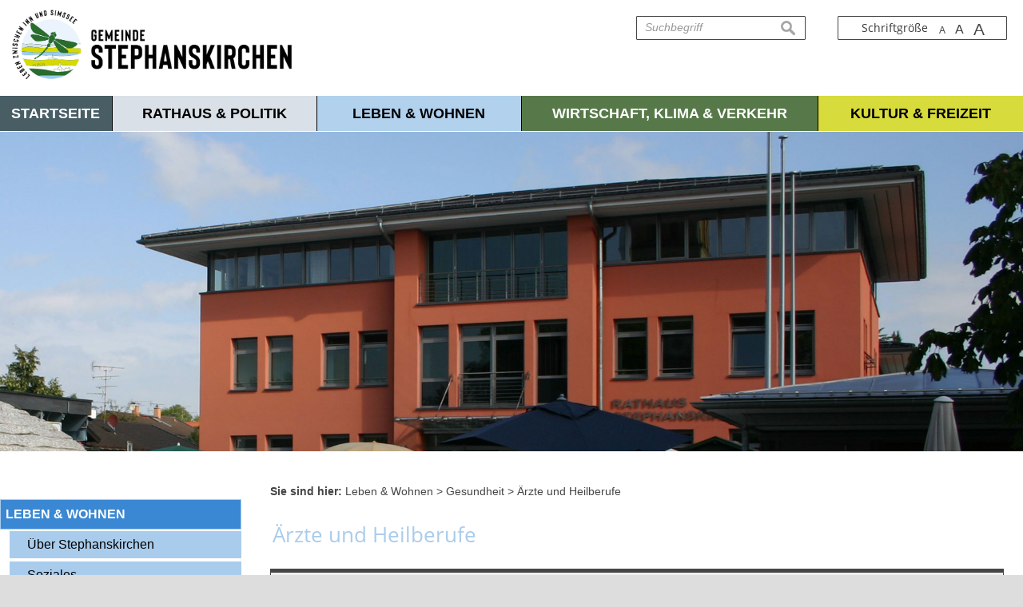

--- FILE ---
content_type: text/html; charset=UTF-8
request_url: https://www.stephanskirchen.de/aerzte-und-heilberufe-1
body_size: 10942
content:
<!DOCTYPE html><html lang="de"><head><meta charset="UTF-8"><meta name="generator" content="Open2C - Kinetiqa GmbH - www.kinetiqa.de"><meta name="viewport" content="width=device-width,initial-scale=1,shrink-to-fit=no"><link rel="canonical" href="/dummy-artikel"><title>Ärzte und Heilberufe - Leben &amp; Wohnen</title><link rel="shortcut icon" type="image/x-icon" href="themes/30_-_blau/favicon.ico"><link rel="stylesheet" href="/plugins/imagerotation_jsonly/static/imgrotation-js.3ed814b1709e5768b43454321fde6691.css"><link rel="stylesheet" href="/static/vendor/nivo-slider/nivo-slider.0d5df4f97f39f5456a69befd2b13768d.css"><link rel="stylesheet" href="/plugins/eventcalendar/templates/eventcalendar.0ab465b9eff39f70e6d2fa968aa3780d.css"><link rel="stylesheet" media="screen" href="/themes/00_-_Master/style.b53df4db9090732e1c55a9736b697585.css"><link rel="stylesheet" media="print" href="/themes/00_-_Master/print.a4f734ce983510fbd077d16963ae7d42.css"><link rel="stylesheet" media="screen" href="/themes/30_-_blau/style.9cebd95e25bf75e9c023952534c4e9bb.css"><link rel="stylesheet" media="print" href="/themes/30_-_blau/print.2a1524e2dfaff75ccc7e7831c6bd3d39.css"><link rel="stylesheet" href="/static/css/off-canvas.775a384994de32cd12f6d3862d303d9f.css"><link rel="stylesheet" href="/static/vendor/font-awesome/css/font-awesome.min.269550530cc127b6aa5a35925a7de6ce.css"><link rel="alternate" type="application/rss+xml" title="Nächste Veranstaltungen" href="/export/rss.php?id=1"><link rel="alternate" type="application/rss+xml" title="Gemeinderatssitzungen" href="/export/rss.php?id=2"><link rel="alternate" type="application/rss+xml" title="Stellenanzeigen" href="/export/rss.php?id=3"><link rel="alternate" type="application/rss+xml" title="Neuigkeiten" href="/export/rss.php?id=4"><script>var site_url="/",site_address="https://www.stephanskirchen.de",lang="de",nid="172",oid="1551",cb_url="/static/vendor/jquery-plugins/colorbox/colorbox.85675bf382839e911455a26121ee6480.css",user=null,$=(function(w){var x=[],z=setInterval(function(){if("jQuery" in w){$.each(x,function(){$(this)});clearInterval(z)}},30);return function(y){x.push(y)}})(this)</script><!--

  Dieser Internetauftritt wird mit Open2C verwaltet.

                      https://www.open2c.de

  Open2C ist freundlich zu Suchmaschinen und Designern, flexibel,
  leicht zu bedienen und 'responsive' auf Smartphones und Tablets.

--></head><body id="body1551-172" class="objid-1551 navid-172 parentid-170 site-type_1"><div id="top"></div><div class="global container" id="global"><p class="a11y-hidden jumpmarks noprint"><a href="#main" accesskey="c">Zum Inhalt</a>, <a href="#mainnavigation" accesskey="n">zur Navigation</a> oder <a href="/" accesskey="s">zur Startseite</a> springen.</p><p class="print"><b>Gemeinde Stephanskirchen</b> | Online: https://www.stephanskirchen.de/</p><div class="hd" id="header" role="banner"><div class="block_container pos_header" data-pos="header"><div class="bk  bk--type-htmlblock bk--first bk--odd bk--html "><div class="bk  bk--type-logo bk--first bk--odd hN logo logo--graphic" id="logo" itemscope="" itemtype="http://schema.org/Organization"><a itemprop="url" href="/"><img itemprop="logo" src="images/2019/Nov/20/5773.png".png" alt="Zur Startseite der Homepage der Gemeinde Stephanskirchen" title="Zur Startseite der Homepage der Gemeinde Stephanskirchen"></a></div></div><div class="bk  bk--type-fontsizeblock bk--even bk--tool fontsize noprint"><h4 class="bk__header fontsize__header">Schriftgröße</h4><p class="fontsize__body"><a href="?o2c_fs=-2" class="button button--lined fontsize__button fontsize__down" rel="nofollow" title="kleine Schrift"><small>A</small></a> <a href="?o2c_fs=0" class="button button--lined fontsize__button fontsize__std" rel="nofollow" title="normale Schrift">A</a> <a href="?o2c_fs=2" class="button button--lined fontsize__button fontsize__up" rel="nofollow" title="große Schrift"><span class="delta">A</span></a></p></div><form class="bk  bk--type-search_standard bk--odd bk--tool bk--search search noprint" role="search" method="get" action="/suchergebnisseite?app=search"><h4 class="bk__header search__header"><label for="searchbox" class="search__label">Suche</label></h4><p><input type="text" name="q" id="searchbox" class="search__input" size="11" placeholder="Suchbegriff" maxlength="150" tabindex="3" required="required" aria-required="true"></p><p><input type="hidden" name="bid" value="49"><input type="hidden" name="app" value="search"><input type="hidden" name="lang" value="de"><button type="submit" class="search__submit"><span>suchen</span></button></p></form><div class="bk  bk--type-multileveldropdown bk--even bk--multileveldropdown noprint ">
  <div class="wrapper_ebene0"><ul class="ebene0"><li class=nav__node--n-1><a href="Startseite.n1.html" ><span>Startseite</span></a></li><li class=nav__node--n-147><a href="neuigkeiten" ><span>Rathaus & Politik</span></a><div class="wrapper_ebene1"><ul class="ebene1"><li class=nav__node--n-15><a href="neuigkeiten" ><span>Aktuelles</span></a><div class="wrapper_ebene2"><ul class="ebene2"><li class=nav__node--n-180><a href="neuigkeiten" ><span>Neuigkeiten</span></a></li><li class=nav__node--n-157><a href="amtliche-bekanntmachungen" ><span>Amtliche Bekanntmachungen</span></a></li><li class=nav__node--n-139><a href="Bauleitplanverfahren.n139.html" ><span>Bauleitplanverfahren</span></a></li><li class=nav__node--n-82><a href="Stellenanzeigen" ><span>Stellenanzeigen</span></a></li><li class=nav__node--n-255><a href="ausbildung" ><span>Ausbildung</span></a></li><li class=nav__node--n-122><a href="Ausschreibungen.n122.html" ><span>Ausschreibungen</span></a></li></ul></div class="wrapper_ebene3"></li><li class=nav__node--n-143><a href="politik-und-gemeinderat" ><span>Politik & Gemeinderat</span></a><div class="wrapper_ebene2"><ul class="ebene2"><li class=nav__node--n-166><a href="buergermeister" ><span>Bürgermeister</span></a></li><li class=nav__node--n-205><a href="aus-dem-gemeinderat" ><span>Aus dem Gemeinderat</span></a></li><li class=nav__node--n-162><a href="mitglieder" ><span>Gemeinderatsmitglieder</span></a></li><li class=nav__node--n-165><a href="sitzungen" ><span>Gemeinderatssitzungen</span></a></li><li class=nav__node--n-129><a href="beauftragte-des-gemeinderates" ><span>Beauftragte des Gemeinderates</span></a></li></ul></div class="wrapper_ebene3"></li><li class=nav__node--n-6><a href="abfallentsorgung" ><span>Ver- und Entsorgung</span></a><div class="wrapper_ebene2"><ul class="ebene2"><li class=nav__node--n-184><a href="abfallentsorgung" ><span>Abfallentsorgung</span></a></li><li class=nav__node--n-44><a href="Wertstoffhof.n44.html" ><span>Wertstoffhof</span></a></li><li class=nav__node--n-193><a href="wertstoffinseln" ><span>Wertstoffinseln</span></a></li><li class=nav__node--n-25><a href="Abwasserzweckverband.n25.html" ><span>Abwasserzweckverband</span></a></li><li class=nav__node--n-43><a href="Wasserwerk.n43.html" ><span>Wasserwerk</span></a></li><li class=nav__node--n-42><a href="Bauhof.n42.html" ><span>Bauhof</span></a></li><li class=nav__node--n-110><a href="kaminkehrer" ><span>Kaminkehrer</span></a></li><li class=nav__node--n-254><a href="strassenreinigung" ><span>Straßenreinigung</span></a></li></ul></div class="wrapper_ebene3"></li><li class=nav__node--n-5><a href="verwaltung" ><span>Verwaltung</span></a><div class="wrapper_ebene2"><ul class="ebene2"><li class=nav__node--n-37><a href="buergerservice" ><span>Bürgerservice ONLINE</span></a></li><li class=nav__node--n-33><a href="mitarbeiter" ><span>Mitarbeiter im Rathaus</span></a></li><li class=nav__node--n-34><a href="sachgebiete" ><span>Organigramm</span></a></li><li class=nav__node--n-35><a href="was-erledige-ich-wo" ><span>Aufgaben A - Z</span></a></li><li class=nav__node--n-94><a href="Buergerinformationen.n94.html" ><span>Bürgerinformationen</span></a></li></ul></div class="wrapper_ebene3"></li><li class=nav__node--n-151><a href="melde-und-passamt" ><span>Verwaltungsgliederung</span></a><div class="wrapper_ebene2"><ul class="ebene2"><li class=nav__node--n-159><a href="melde-und-passamt" ><span>Melde- und Passamt</span></a></li><li class=nav__node--n-160><a href="standesamt" ><span>Standesamt</span></a></li><li class=nav__node--n-161><a href="fundamt" ><span>Fundinformationen</span></a></li><li class=nav__node--n-38><a href="Steuern-und-Gebuehren.n38.html" ><span>Steuern und Gebühren</span></a></li></ul></div class="wrapper_ebene3"></li><li class=nav__node--n-236><a href="kommunalwahl-2026" ><span>Kommunalwahl 2026</span></a><div class="wrapper_ebene2"><ul class="ebene2"><li class=nav__node--n-238><a href="ergebnisse-2020" ><span>Ergebnisse 2020</span></a></li></ul></div class="wrapper_ebene3"></li><li class=nav__node--n-152><a href="satzungen-und-verordnungen" ><span>Ortsrecht</span></a><div class="wrapper_ebene2"><ul class="ebene2"><li class=nav__node--n-39><a href="satzungen-und-verordnungen" ><span>Satzungen und Verordnungen</span></a></li><li class=nav__node--n-200><a href="bebauungsplaene-rechtskraeftig" ><span>Bebauungspläne (rechtskräftig)</span></a></li></ul></div class="wrapper_ebene3"></li><li class=nav__node--n-156><a href="notrufnummern" ><span>Notrufnummern</span></a></li></ul></div class="wrapper_ebene2"></li><li class=nav__node--n-148><a href="ueber-stephanskirchen" ><span>Leben & Wohnen</span></a><div class="wrapper_ebene1"><ul class="ebene1"><li class=nav__node--n-3><a href="ueber-stephanskirchen" ><span>Über Stephanskirchen</span></a><div class="wrapper_ebene2"><ul class="ebene2"><li class=nav__node--n-28><a href="zahlen-und-fakten" ><span>Zahlen und Fakten</span></a></li><li class=nav__node--n-203><a href="gemeindeteile" ><span>Gemeindeteile</span></a></li><li class=nav__node--n-29><a href="Gemeindegeschichte.n29.html" ><span>Gemeindegeschichte</span></a></li><li class=nav__node--n-31><a href="Ehrenbuerger.n31.html" ><span>Ehrenbürger</span></a></li><li class=nav__node--n-30><a href="Wappen.n30.html" ><span>Wappen</span></a></li><li class=nav__node--n-90><a href="Chronik.n90.html" ><span>Chronik</span></a></li><li class=nav__node--n-202><a href="gemeinde-kurier" ><span>Gemeinde-Kurier</span></a></li></ul></div class="wrapper_ebene3"></li><li class=nav__node--n-174><a href="soziale-einrichtungen" ><span>Soziales</span></a><div class="wrapper_ebene2"><ul class="ebene2"><li class=nav__node--n-63><a href="soziale-einrichtungen" ><span>Soziale Einrichtungen</span></a></li><li class=nav__node--n-101><a href="Senioren" ><span>Senioren</span></a></li><li class=nav__node--n-91><a href="Jugend.n91.html" ><span>Jugend</span></a></li><li class=nav__node--n-126><a href="Asyl-in-Stephanskirchen.n126.html" ><span>Asyl in Stephanskirchen</span></a></li></ul></div class="wrapper_ebene3"></li><li class=nav__node--n-170><a href="aerzte-und-heilberufe-1" ><span>Gesundheit</span></a><div class="wrapper_ebene2"><ul class="ebene2"><li class=nav__node--n-172><a href="aerzte-und-heilberufe-1" ><span>Ärzte und Heilberufe</span></a></li><li class=nav__node--n-173><a href="krankenhaeuser" ><span>Krankenhäuser</span></a></li><li class=nav__node--n-186><a href="apotheken" ><span>Apotheken</span></a></li><li class=nav__node--n-56><a href="notrufe" ><span>Notrufe</span></a></li></ul></div class="wrapper_ebene3"></li><li class=nav__node--n-89><a href="kirchen-und-pfarraemter" ><span>Einrichtungen</span></a><div class="wrapper_ebene2"><ul class="ebene2"><li class=nav__node--n-92><a href="kirchen-und-pfarraemter" ><span>Kirchen und Pfarrämter</span></a></li><li class=nav__node--n-104><a href="Friedhoefe.n104.html" ><span>Friedhöfe</span></a></li><li class=nav__node--n-175><a href="buecherei" ><span>Bücherei</span></a></li></ul></div class="wrapper_ebene3"></li><li class=nav__node--n-168><a href="kinderbetreuung" ><span>Bildung</span></a><div class="wrapper_ebene2"><ul class="ebene2"><li class=nav__node--n-54><a href="kinderbetreuung" ><span>Kinderbetreuung</span></a></li><li class=nav__node--n-257><a href="kita-anmeldung" ><span>Kita-Anmeldung</span></a></li><li class=nav__node--n-52><a href="schulen" ><span>Schulen</span></a></li><li class=nav__node--n-169><a href="volkshochschule" ><span>Volkshochschule</span></a></li></ul></div class="wrapper_ebene3"></li><li class=nav__node--n-179><a href="post" ><span>Post und Banken</span></a><div class="wrapper_ebene2"><ul class="ebene2"><li class=nav__node--n-187><a href="post" ><span>Post</span></a></li><li class=nav__node--n-188><a href="banken" ><span>Banken</span></a></li></ul></div class="wrapper_ebene3"></li></ul></div class="wrapper_ebene2"></li><li class=nav__node--n-149><a href="Wirtschaft-und-Verkehr.n9.html" ><span>Wirtschaft, Klima & Verkehr</span></a><div class="wrapper_ebene1"><ul class="ebene1"><li class=nav__node--n-9><a href="Wirtschaft-und-Verkehr.n9.html" ><span>Wirtschaft und Verkehr</span></a><div class="wrapper_ebene2"><ul class="ebene2"><li class=nav__node--n-59><a href="Freie-Gewerbegrundstuecke-und-objekte.n59.html" ><span>Freie Gewerbegrundstücke und -objekte</span></a></li><li class=nav__node--n-206><a href="brenner-nordzulauf" ><span>Brenner-Nordzulauf</span></a></li><li class=nav__node--n-207><a href="kraglinger-spange" ><span>Kraglinger Spange</span></a></li><li class=nav__node--n-208><a href="umsetzung-verkehrsgutachten" ><span>Umsetzung Verkehrsgutachten</span></a></li><li class=nav__node--n-106><a href="OePNV.n106.html" ><span>ÖPNV</span></a></li><li class=nav__node--n-61><a href="anruf-sammel-taxi" ><span>Anruf-Sammel-Taxi</span></a></li><li class=nav__node--n-119><a href="Kommunale-Verkehrsueberwachung.n119.html" ><span>Kommunale Verkehrsüberwachung</span></a></li><li class=nav__node--n-178><a href="sur-rosenheim" ><span>SUR Rosenheim</span></a></li><li class=nav__node--n-240><a href="lag-mangfalltal-inntal" ><span>LAG Mangfalltal-Inntal</span></a></li><li class=nav__node--n-245><a href="innergie" ><span>INNergie</span></a></li><li class=nav__node--n-250><a href="verkehrsrechtliche-anordnungen" ><span>Verkehrsrechtliche Anordnungen</span></a></li></ul></div class="wrapper_ebene3"></li><li class=nav__node--n-125><a href="Klimaschutz-und-Energiewende.n125.html" ><span>Klimaschutz und Energiewende</span></a><div class="wrapper_ebene2"><ul class="ebene2"><li class=nav__node--n-137><a href="Aktivitaeten-Aktionen.n137.html" ><span>Aktivitäten & Aktionen</span></a></li><li class=nav__node--n-138><a href="Informationen.n138.html" ><span>Informationen</span></a></li><li class=nav__node--n-131><a href="EnergieSparTag.n131.html" ><span>EnergieSparTag</span></a></li><li class=nav__node--n-127><a href="Energie-Start-Beratung.n127.html" ><span>Energie-Start-Beratung</span></a></li><li class=nav__node--n-132><a href="Foerderung.n132.html" ><span>Förderung</span></a></li><li class=nav__node--n-136><a href="Stephanskirchner-Energie-Bladl.n136.html" ><span>Stephanskirchner Energie-Bladl</span></a></li><li class=nav__node--n-133><a href="Energie-Ratgeber.n133.html" ><span>Energie-Ratgeber</span></a></li><li class=nav__node--n-145><a href="Solarkataster.n145.html" ><span>Solarkataster</span></a></li><li class=nav__node--n-249><a href="foerderung-lastenraeder-und-fahrradanhaenger" ><span>Förderung Lastenräder & Fahrradanhänger</span></a></li><li class=nav__node--n-256><a href="kommunale-waermeplanung1" ><span>Kommunale Wärmeplanung</span></a></li></ul></div class="wrapper_ebene3"></li><li class=nav__node--n-88><a href="biodiversitaet" ><span>Biodiversität</span></a><div class="wrapper_ebene2"><ul class="ebene2"><li class=nav__node--n-226><a href="informationen" ><span>Informationen</span></a></li><li class=nav__node--n-242><a href="marktplatz-der-biologischen-vielfalt" ><span>Marktplatz der biologischen Vielfalt</span></a></li><li class=nav__node--n-224><a href="bluehflaechenkonzept" ><span>Blühflächenkonzept</span></a></li><li class=nav__node--n-243><a href="waldberatung" ><span>Waldberatung</span></a></li><li class=nav__node--n-241><a href="fassaden-und-dachflaechenbegruenung" ><span>Fassaden- und Dachflächenbegrünung</span></a></li><li class=nav__node--n-246><a href="meisterschaften" ><span>Meisterschaften</span></a></li><li class=nav__node--n-225><a href="naturschutzgebiete" ><span>Naturschutzgebiete</span></a></li><li class=nav__node--n-251><a href="moorschutz" ><span>Moorschutz</span></a></li><li class=nav__node--n-253><a href="naturklassenzimmer" ><span>Naturklassenzimmer</span></a></li></ul></div class="wrapper_ebene3"></li><li class=nav__node--n-130><a href="Schnelles-Internet.n130.html" ><span>Schnelles Internet</span></a><div class="wrapper_ebene2"><ul class="ebene2"><li class=nav__node--n-140><a href="1.-Foerderverfahren-aktueller-Projektstand.n140.html" ><span>1. Förderverfahren</span></a></li><li class=nav__node--n-142><a href="2.-Foerderverfahren-aktueller-Projektstand.n142.html" ><span>2. Förderverfahren</span></a></li><li class=nav__node--n-239><a href="3.-foerderverfahren" ><span>3. Förderverfahren</span></a></li><li class=nav__node--n-248><a href="gigabitrichtlinie-foerderprogramm" ><span>Gigabitrichtlinie Förderprogramm</span></a></li></ul></div class="wrapper_ebene3"></li><li class=nav__node--n-40><a href="bauland-und-bauen" ><span>Bauland & Bauen</span></a></li><li class=nav__node--n-252><a href="sturzflutrisikomanagement" ><span>Sturzflutrisikomanagement</span></a></li></ul></div class="wrapper_ebene2"></li><li class=nav__node--n-150><a href="Kultur.n8.html" ><span>Kultur & Freizeit</span></a><div class="wrapper_ebene1"><ul class="ebene1"><li class=nav__node--n-8><a href="Kultur.n8.html" ><span>Kultur</span></a><div class="wrapper_ebene2"><ul class="ebene2"><li class=nav__node--n-115><a href="Buergerhaus-Rotes-Schulhaus.n115.html" ><span>Bürgerhaus Rotes Schulhaus</span></a></li><li class=nav__node--n-123><a href="Vereinsheim.n123.html" ><span>Vereinsheim</span></a></li><li class=nav__node--n-55><a href="buecherei-1" ><span>Bücherei</span></a></li><li class=nav__node--n-57><a href="Musikschule.n57.html" ><span>Musikschule</span></a></li><li class=nav__node--n-114><a href="Antrettersaal.n114.html" ><span>Antrettersaal</span></a></li><li class=nav__node--n-124><a href="tourismus" ><span>Tourismus</span></a></li><li class=nav__node--n-62><a href="sehenswuerdigkeiten" ><span>Sehenswürdigkeiten</span></a></li></ul></div class="wrapper_ebene3"></li><li class=nav__node--n-7><a href="Freizeit.n7.html" ><span>Freizeit</span></a><div class="wrapper_ebene2"><ul class="ebene2"><li class=nav__node--n-50><a href="Freibad-Simssee.n50.html" ><span>Freibad Simssee</span></a></li><li class=nav__node--n-85><a href="Rad-Wanderwege.n85.html" ><span>Rad-/Wanderwege</span></a></li><li class=nav__node--n-51><a href="Sportanlagen.n51.html" ><span>Sportanlagen</span></a></li><li class=nav__node--n-47><a href="Spiel-und-Bolzplaetze.n47.html" ><span>Spiel- und Bolzplätze</span></a></li><li class=nav__node--n-121><a href="Ferienprogramm.n121.html" ><span>Ferienprogramm</span></a></li></ul></div class="wrapper_ebene3"></li><li class=nav__node--n-103><a href="feuerwehren" ><span>Feuerwehren</span></a><div class="wrapper_ebene2"><ul class="ebene2"><li class=nav__node--n-190><a href="freiwillige-feuerwehr-stephanskirchen" ><span>FFW Stephanskirchen</span></a></li><li class=nav__node--n-191><a href="freiwillige-feuerwehr-schlossberg" ><span>FFW Schloßberg</span></a></li><li class=nav__node--n-192><a href="freiwillige-feuerwehr-leonhardspfunzen" ><span>FFW Leonhardspfunzen</span></a></li></ul></div class="wrapper_ebene3"></li><li class=nav__node--n-107><a href="vereine" ><span>Vereine</span></a></li><li class=nav__node--n-223><a href="veranstaltungskalender" ><span>Veranstaltungskalender</span></a></li><li class=nav__node--n-177><a href="maerkte" ><span>Märkte</span></a></li></ul></div class="wrapper_ebene2"></li></ul></div class="wrapper_ebene1"></div><div class="slider-wrapper pl-imagerotation-root">
  <div id="nivo-slider-11769379198156" class="nivoSlider" style="height:400px">
    <img src="/images/2019/Nov/19/1562.b854d51cac0849fbf9a224d4ef7619b6.jpg" alt="Header Gemeinde 005" width="1920" height="600"><img src="/images/2019/Nov/19/1572.680d51abfd87738f4bb053453e305401.jpg" alt="Header Gemeinde 009" width="1920" height="600"><img data-src="/images/2019/Nov/19/1558.ae76a0d8118a577e59d81d5fe9f48f33.jpg" alt="Header Gemeinde 001" width="1920" height="600"><img data-src="/images/2019/Nov/19/1576.3f9235cb681df8673546229b903fdba0.jpg" alt="Header Gemeinde 013" width="1920" height="600"><img data-src="/images/2019/Nov/19/1574.9904166057fbfaa9d545de37426295f9.jpg" alt="Header Gemeinde 011" width="1920" height="600"><img data-src="/images/2019/Nov/19/1578.e740ec8922585ae29666bc1381a833fb.jpg" alt="Header Gemeinde 014" width="1920" height="600"><img data-src="/images/2019/Nov/19/1573.f953be9cd96e2ecfbe45e7e53e8abea7.jpg" alt="Header Gemeinde 010" width="1920" height="600"><img data-src="/images/2019/Nov/19/1579.f522bd60aefe6380df1c5f7c7e7be65b.jpg" alt="Header Gemeinde 015" width="1920" height="600"><img data-src="/images/2019/Nov/19/1560.bd3e95c749cf1f679e675c66474399e2.jpg" alt="Header Gemeinde 003" width="1920" height="600"><img data-src="/images/2019/Nov/19/1575.a6961015f4cd465dc638714a447ae31f.jpg" alt="Header Gemeinde 012" width="1920" height="600"><img data-src="/images/2019/Nov/19/1570.a45297c555514ddbe57b206f75ffe93d.jpg" alt="Header Gemeinde 007" width="1920" height="600"><img data-src="/images/2019/Nov/19/1569.070dc88b42deb14fcfd1f0ba01ed9f59.jpg" alt="Header Gemeinde 006" width="1920" height="600"><img data-src="/images/2019/Nov/19/1561.543c3e94ac08e95cbdecdbcc03a60269.jpg" alt="Header Gemeinde 004" width="1920" height="600"><img src="/images/2019/Nov/19/1571.b789a4c120f3eb526c5152f77d71b814.jpg" alt="Header Gemeinde 008" width="1920" height="600">  </div>
</div>
</div></div><div class="site container" id="site"><div class="block_container pos_top" data-pos="top"></div><div class="cc main cc--no_sidebar"><div class="co co-aside" id="left" role="complementary"><div class="ci"><div class="block_container pos_left" data-pos="left"><div class="bk  bk--type-mainnavigation bk--first bk--odd bk--navigation bk--navigation-38"><div role="navigation" id="mainnavigation" class="nav nav--dir-vertical nav--style-mainnavigation nav--group-38"><ul class="nav__main"><li class="nav__node nav__node--l1 nav__node--n-1 nav__node--allfirst nav__node--first nav__node--opened"><a href="/" class="nav__link nav__link--l1 nav__link--opened"><span class="nav__label">Startseite</span></a></li><li class="nav__node nav__node--l1 nav__node--n-147 nav__node--has-sub nav__node--opened"><a href="/neuigkeiten" class="nav__link nav__link--l1 nav__link--opened"><span class="nav__label">Rathaus &amp; Politik</span></a><ul class="nav__sub nav__sub--l1"><li class="nav__node nav__node--l2 nav__node--n-15 nav__node--first nav__node--opened"><a href="/neuigkeiten" class="nav__link nav__link--l2 nav__link--opened"><span class="nav__label">Aktuelles</span></a></li><li class="nav__node nav__node--l2 nav__node--n-143 nav__node--opened"><a href="/politik-und-gemeinderat" class="nav__link nav__link--l2 nav__link--opened"><span class="nav__label">Politik &amp; Gemeinderat</span></a></li><li class="nav__node nav__node--l2 nav__node--n-6 nav__node--opened"><a href="/abfallentsorgung" class="nav__link nav__link--l2 nav__link--opened"><span class="nav__label">Ver- und Entsorgung</span></a></li><li class="nav__node nav__node--l2 nav__node--n-5 nav__node--opened"><a href="/verwaltung" class="nav__link nav__link--l2 nav__link--opened"><span class="nav__label">Verwaltung</span></a></li><li class="nav__node nav__node--l2 nav__node--n-151 nav__node--opened"><a href="/melde-und-passamt" class="nav__link nav__link--l2 nav__link--opened"><span class="nav__label">Verwaltungsgliederung</span></a></li><li class="nav__node nav__node--l2 nav__node--n-236 nav__node--opened"><a href="/kommunalwahl-2026" class="nav__link nav__link--l2 nav__link--opened"><span class="nav__label">Kommunalwahl 2026</span></a></li><li class="nav__node nav__node--l2 nav__node--n-152 nav__node--opened"><a href="/satzungen-und-verordnungen" class="nav__link nav__link--l2 nav__link--opened"><span class="nav__label">Ortsrecht</span></a></li><li class="nav__node nav__node--l2 nav__node--n-156 nav__node--last nav__node--opened"><a href="/notrufnummern" class="nav__link nav__link--l2 nav__link--opened"><span class="nav__label">Notrufnummern</span></a></li></ul></li><li class="nav__node nav__node--l1 nav__node--n-148 nav__node--has-sub nav__node--selected"><a href="/ueber-stephanskirchen" aria-current="page" class="nav__link nav__link--l1 nav__link--selected"><span class="nav__label">Leben &amp; Wohnen</span></a><ul class="nav__sub nav__sub--l1"><li class="nav__node nav__node--l2 nav__node--n-3 nav__node--first nav__node--opened"><a href="/ueber-stephanskirchen" class="nav__link nav__link--l2 nav__link--opened"><span class="nav__label">Über Stephanskirchen</span></a></li><li class="nav__node nav__node--l2 nav__node--n-174 nav__node--opened"><a href="/soziale-einrichtungen" class="nav__link nav__link--l2 nav__link--opened"><span class="nav__label">Soziales</span></a></li><li class="nav__node nav__node--l2 nav__node--n-170 nav__node--has-sub nav__node--selected"><a href="/aerzte-und-heilberufe-1" aria-current="page" class="nav__link nav__link--l2 nav__link--selected"><span class="nav__label">Gesundheit</span></a><ul class="nav__sub nav__sub--l2"><li class="nav__node nav__node--l3 nav__node--n-172 nav__node--first nav__node--has-sub nav__node--selected"><a href="/aerzte-und-heilberufe-1" aria-current="page" class="nav__link nav__link--l3 nav__link--selected"><span class="nav__label">Ärzte und Heilberufe</span></a><ul class="nav__sub nav__sub--l3"><li class="nav__node nav__node--l4 nav__node--n-211 nav__node--first nav__node--opened"><a href="/allgemeinaerzte" class="nav__link nav__link--l4 nav__link--opened"><span class="nav__label">Allgemeinärzte</span></a></li><li class="nav__node nav__node--l4 nav__node--n-212 nav__node--opened"><a href="/fachaerzte" class="nav__link nav__link--l4 nav__link--opened"><span class="nav__label">Fachärzte</span></a></li><li class="nav__node nav__node--l4 nav__node--n-213 nav__node--opened"><a href="/zahnaerzte" class="nav__link nav__link--l4 nav__link--opened"><span class="nav__label">Zahnärzte</span></a></li><li class="nav__node nav__node--l4 nav__node--n-217 nav__node--opened"><a href="/tieraerzte" class="nav__link nav__link--l4 nav__link--opened"><span class="nav__label">Tierärzte</span></a></li><li class="nav__node nav__node--l4 nav__node--n-214 nav__node--opened"><a href="/physiotherapie-und-osteopathie" class="nav__link nav__link--l4 nav__link--opened"><span class="nav__label">Physiotherapie und Osteopathie</span></a></li><li class="nav__node nav__node--l4 nav__node--n-215 nav__node--opened"><a href="/heilpraktiker" class="nav__link nav__link--l4 nav__link--opened"><span class="nav__label">Heilpraktiker</span></a></li><li class="nav__node nav__node--l4 nav__node--n-216 nav__node--last nav__node--opened"><a href="/hebammen" class="nav__link nav__link--l4 nav__link--opened"><span class="nav__label">Hebammen</span></a></li></ul></li><li class="nav__node nav__node--l3 nav__node--n-173 nav__node--opened"><a href="/krankenhaeuser" class="nav__link nav__link--l3 nav__link--opened"><span class="nav__label">Krankenhäuser</span></a></li><li class="nav__node nav__node--l3 nav__node--n-186 nav__node--opened"><a href="/apotheken" class="nav__link nav__link--l3 nav__link--opened"><span class="nav__label">Apotheken</span></a></li><li class="nav__node nav__node--l3 nav__node--n-56 nav__node--last nav__node--opened"><a href="/notrufe" class="nav__link nav__link--l3 nav__link--opened"><span class="nav__label">Notrufe</span></a></li></ul></li><li class="nav__node nav__node--l2 nav__node--n-89 nav__node--opened"><a href="/kirchen-und-pfarraemter" class="nav__link nav__link--l2 nav__link--opened"><span class="nav__label">Einrichtungen</span></a></li><li class="nav__node nav__node--l2 nav__node--n-168 nav__node--opened"><a href="/kinderbetreuung" class="nav__link nav__link--l2 nav__link--opened"><span class="nav__label">Bildung</span></a></li><li class="nav__node nav__node--l2 nav__node--n-179 nav__node--last nav__node--opened"><a href="/post" class="nav__link nav__link--l2 nav__link--opened"><span class="nav__label">Post und Banken</span></a></li></ul></li><li class="nav__node nav__node--l1 nav__node--n-149 nav__node--has-sub nav__node--opened"><a href="/Wirtschaft-und-Verkehr.n9.html" class="nav__link nav__link--l1 nav__link--opened"><span class="nav__label">Wirtschaft, Klima &amp; Verkehr</span></a><ul class="nav__sub nav__sub--l1"><li class="nav__node nav__node--l2 nav__node--n-9 nav__node--first nav__node--opened"><a href="/Wirtschaft-und-Verkehr.n9.html" class="nav__link nav__link--l2 nav__link--opened"><span class="nav__label">Wirtschaft und Verkehr</span></a></li><li class="nav__node nav__node--l2 nav__node--n-125 nav__node--opened"><a href="/Klimaschutz-und-Energiewende.n125.html" class="nav__link nav__link--l2 nav__link--opened"><span class="nav__label">Klimaschutz und Energiewende</span></a></li><li class="nav__node nav__node--l2 nav__node--n-88 nav__node--opened"><a href="/biodiversitaet" class="nav__link nav__link--l2 nav__link--opened"><span class="nav__label">Biodiversität</span></a></li><li class="nav__node nav__node--l2 nav__node--n-130 nav__node--opened"><a href="/Schnelles-Internet.n130.html" class="nav__link nav__link--l2 nav__link--opened"><span class="nav__label">Schnelles Internet</span></a></li><li class="nav__node nav__node--l2 nav__node--n-40 nav__node--opened"><a href="/bauland-und-bauen" class="nav__link nav__link--l2 nav__link--opened"><span class="nav__label">Bauland &amp; Bauen</span></a></li><li class="nav__node nav__node--l2 nav__node--n-252 nav__node--last nav__node--opened"><a href="/sturzflutrisikomanagement" class="nav__link nav__link--l2 nav__link--opened"><span class="nav__label">Sturzflutrisikomanagement</span></a></li></ul></li><li class="nav__node nav__node--l1 nav__node--n-150 nav__node--last nav__node--has-sub nav__node--opened"><a href="/Kultur.n8.html" class="nav__link nav__link--l1 nav__link--opened"><span class="nav__label">Kultur &amp; Freizeit</span></a><ul class="nav__sub nav__sub--l1"><li class="nav__node nav__node--l2 nav__node--n-8 nav__node--first nav__node--opened"><a href="/Kultur.n8.html" class="nav__link nav__link--l2 nav__link--opened"><span class="nav__label">Kultur</span></a></li><li class="nav__node nav__node--l2 nav__node--n-7 nav__node--opened"><a href="/Freizeit.n7.html" class="nav__link nav__link--l2 nav__link--opened"><span class="nav__label">Freizeit</span></a></li><li class="nav__node nav__node--l2 nav__node--n-103 nav__node--opened"><a href="/feuerwehren" class="nav__link nav__link--l2 nav__link--opened"><span class="nav__label">Feuerwehren</span></a></li><li class="nav__node nav__node--l2 nav__node--n-107 nav__node--opened"><a href="/vereine" class="nav__link nav__link--l2 nav__link--opened"><span class="nav__label">Vereine</span></a></li><li class="nav__node nav__node--l2 nav__node--n-223 nav__node--opened"><a href="/veranstaltungskalender" class="nav__link nav__link--l2 nav__link--opened"><span class="nav__label">Veranstaltungskalender</span></a></li><li class="nav__node nav__node--l2 nav__node--n-177 nav__node--last nav__node--opened"><a href="/maerkte" class="nav__link nav__link--l2 nav__link--opened"><span class="nav__label">Märkte</span></a></li></ul></li></ul></div></div></div></div></div><div class="co co-middle co-wide" id="main" role="main"><div class="ci"><div class="block_container pos_middle" data-pos="middle"><p class="bk  bk--type-breadcrumb bk--first bk--odd bk--breadcrumb breadcrumb noprint"><b class="bk__header breadcrumb__header">Sie sind hier:</b> <span class="breadcrumb__list"><span class="breadcrumb__item" itemscope itemtype="http://data-vocabulary.org/Breadcrumb"><a href="/ueber-stephanskirchen" itemprop="url"><span itemprop="title">Leben &amp; Wohnen</span></a><span class="breadcrumb__sep">&nbsp;&gt;&nbsp;</span></span><span class="breadcrumb__item" itemscope itemtype="http://data-vocabulary.org/Breadcrumb"><a href="/aerzte-und-heilberufe-1" itemprop="url"><span itemprop="title">Gesundheit</span></a><span class="breadcrumb__sep">&nbsp;&gt;&nbsp;</span></span><span class="breadcrumb__item" itemscope itemtype="http://data-vocabulary.org/Breadcrumb"><a href="/aerzte-und-heilberufe-1" itemprop="url"><span itemprop="title">Ärzte und Heilberufe</span></a></span></span></p><div class="bk  bk--type-banner bk--even indexhead"><h1 class="indexhead__header">Ärzte und Heilberufe</h1></div><div class="bk startseite-kacheln bk--type-columncontent bk--odd bk--row row"><h4 class="bk__header bk--row__header">Allgemeinärzte</h4><div class="span2"><div class="teaser teaser--normal teaser--o-1688 teaser--t-21 teaser--obj-address "><div ><div class="contact_box--additionals"><div class="teaser__title"><a href="/dr.-waldtraud-hackl-und-dr.-monika-woehr" title="ausführliche Adresse von:  Dr. Waldtraud Hackl und Dr. Monika Wöhr"> Dr. Waldtraud Hackl und Dr. Monika Wöhr</a></div><p><strong>Allgemeinärztinnen</strong></p><table cellpadding="0" cellspacing="0" border="0" class="adrcontainer" summary="Adresse"><tr><th>Hausanschrift:</th><td>Angerweg 2<br>83071 Stephanskirchen</td></tr><tr><th>Telefon:</th><td>08031 / 71220</td></tr><tr><th></th><td></td></tr></table></div></div></div></div><div class="span2"><div class="teaser teaser--normal teaser--o-1687 teaser--t-21 teaser--obj-address "><div ><div class="contact_box--additionals"><div class="teaser__title"><a href="/dr.-adelheid-kellerer" title="ausführliche Adresse von:  Dr. Adelheid Kellerer"> Dr. Adelheid Kellerer</a></div><p><strong>Allgemeinärztin</strong></p><table cellpadding="0" cellspacing="0" border="0" class="adrcontainer" summary="Adresse"><tr><th>Hausanschrift:</th><td>Hermann-Löns-Straße 6<br>83071 Stephanskirchen</td></tr><tr><th>Telefon:</th><td>08036 3456</td></tr><tr><th></th><td></td></tr><tr><th>Fax:</th><td>08036 2691</td></tr></table></div></div></div></div><div class="span2"><div class="teaser teaser--normal teaser--o-1686 teaser--t-21 teaser--obj-address "><div ><div class="contact_box--additionals"><div class="teaser__title"><a href="/dr-andreas-nour-el-din" title="ausführliche Adresse von:  Dr. Andreas Nour el Din"> Dr. Andreas Nour el Din</a></div><p><strong>Allgemeinarzt</strong></p><table cellpadding="0" cellspacing="0" border="0" class="adrcontainer" summary="Adresse"><tr><th>Hausanschrift:</th><td>Haidenholzstraße 31<br>83071 Stephanskirchen</td></tr><tr><th>Telefon:</th><td>08036 2039</td></tr><tr><th></th><td></td></tr></table></div></div></div></div><div class="span2"><div class="teaser teaser--normal teaser--o-1685 teaser--t-21 teaser--obj-address "><div ><div class="contact_box--additionals"><div class="teaser__title"><a href="/monika-pletschacher" title="ausführliche Adresse von:  Monika Pletschacher"> Monika Pletschacher</a></div><p><strong>Allgemeinärztin</strong></p><table cellpadding="0" cellspacing="0" border="0" class="adrcontainer" summary="Adresse"><tr><th>Hausanschrift:</th><td>Kuglmoosstraße 5<br>83071 Stephanskirchen</td></tr><tr><th>Telefon:</th><td>08031 71047</td></tr><tr><th></th><td></td></tr><tr><th>Fax:</th><td>08031 72723</td></tr></table></div></div></div></div><div class="span2"><div class="teaser teaser--normal teaser--o-1684 teaser--t-21 teaser--obj-address "><div ><div class="contact_box--additionals"><div class="teaser__title"><a href="/dr.-hermann-maier" title="ausführliche Adresse von:  Dr. Hermann Maier"> Dr. Hermann Maier</a></div><p><strong>Allgemeinarzt</strong></p><table cellpadding="0" cellspacing="0" border="0" class="adrcontainer" summary="Adresse"><tr><th>Hausanschrift:</th><td>Salinweg 61b<br>83071 Stephanskirchen</td></tr><tr><th>Telefon:</th><td>08031 279294</td></tr><tr><th></th><td></td></tr><tr><th>Fax:</th><td>08031 279293</td></tr><tr><th>WWW:</th><td><a href="http://www.hausarzt-schlossberg.de" rel="external,noopener" target="_blank"title="externer Link im neuen Fenster: http://www.hausarzt-schlossberg.de">http://www.hausarzt-schlossberg.de</a></td></tr></table></div></div></div></div></div><div class="bk startseite-kacheln bk--type-columncontent bk--even bk--row row"><h4 class="bk__header bk--row__header">Fachärzte</h4><div class="span3"><div class="teaser teaser--normal teaser--o-1682 teaser--t-21 teaser--obj-address "><div ><div class="contact_box--additionals"><div class="teaser__title"><a href="/dr.-thomas-nowotny" title="ausführliche Adresse von:  Dr. Thomas Nowotny"> Dr. Thomas Nowotny</a></div><p><strong>Kinder- und Jugendarzt</strong></p><table cellpadding="0" cellspacing="0" border="0" class="adrcontainer" summary="Adresse"><tr><th>Hausanschrift:</th><td>Salzburger Straße 27<br>83071 Stephanskirchen</td></tr><tr><th>Telefon:</th><td>08031 3918018</td></tr><tr><th></th><td></td></tr><tr><th>Fax:</th><td>08031 3918019</td></tr></table></div></div></div></div><div class="span3"><div class="teaser teaser--normal teaser--o-1681 teaser--t-21 teaser--obj-address "><div ><div class="contact_box--additionals"><div class="teaser__title"><a href="/dr.-matthias-wagner" title="ausführliche Adresse von:  Dr. Matthias Wagner"> Dr. Matthias Wagner</a></div><p><strong>Hautarzt</strong></p><table cellpadding="0" cellspacing="0" border="0" class="adrcontainer" summary="Adresse"><tr><th>Hausanschrift:</th><td>Angerweg 2a<br>83071 Stephanskirchen</td></tr><tr><th>Telefon:</th><td>08031 73388</td></tr><tr><th></th><td></td></tr></table></div></div></div></div><div class="span3"><div class="teaser teaser--normal teaser--o-1680 teaser--t-21 teaser--obj-address "><div ><div class="contact_box--additionals"><div class="teaser__title"><a href="/dr.-delschad-badri" title="ausführliche Adresse von:  Dr. Delschad Badri"> Dr. Delschad Badri</a></div><p><strong>Internistin</strong></p><table cellpadding="0" cellspacing="0" border="0" class="adrcontainer" summary="Adresse"><tr><th>Hausanschrift:</th><td>Webereiweg 5<br>83071 Stephanskirchen</td></tr><tr><th>Telefon:</th><td>08036 3957</td></tr><tr><th></th><td></td></tr></table></div></div></div></div><div class="span3"><div class="teaser teaser--normal teaser--o-1679 teaser--t-21 teaser--obj-address "><div ><div class="contact_box--additionals"><div class="teaser__title"><a href="/dr.-irene-schulze-strein" title="ausführliche Adresse von:  Dr. Irene Schulze-Strein"> Dr. Irene Schulze-Strein</a></div><p><strong>Internistin</strong></p><table cellpadding="0" cellspacing="0" border="0" class="adrcontainer" summary="Adresse"><tr><th>Hausanschrift:</th><td>Salzburger Straße 60<br>83071 Stephanskirchen</td></tr><tr><th>Telefon:</th><td>08031 71130</td></tr><tr><th></th><td></td></tr><tr><th>Fax:</th><td>08031  232448</td></tr></table></div></div></div></div><div class="span3"><div class="teaser teaser--normal teaser--o-1677 teaser--t-21 teaser--obj-address "><div ><div class="contact_box--additionals"><div class="teaser__title"><a href="/heidrun-schlenker" title="ausführliche Adresse von:  Heidrun Schlenker"> Heidrun Schlenker</a></div><p><strong>Psychotherapie</strong></p><table cellpadding="0" cellspacing="0" border="0" class="adrcontainer" summary="Adresse"><tr><th>Hausanschrift:</th><td>Entleitenstraße 21a<br>83071 Stephanskirchen</td></tr><tr><th>Telefon:</th><td>08031 381176</td></tr><tr><th></th><td></td></tr></table></div></div></div></div><div class="span3"><div class="teaser teaser--normal teaser--o-1676 teaser--t-21 teaser--obj-address "><div ><div class="contact_box--additionals"><div class="teaser__title"><a href="/dr.-heide-unteregger-keneder" title="ausführliche Adresse von:  Dr. Heide Unteregger-Keneder"> Dr. Heide Unteregger-Keneder</a></div><p><strong>Psychotherapie</strong></p><table cellpadding="0" cellspacing="0" border="0" class="adrcontainer" summary="Adresse"><tr><th>Hausanschrift:</th><td>Eitzinger Straße 8<br>83071 Stephanskirchen</td></tr><tr><th>Telefon:</th><td>08036 1090</td></tr><tr><th></th><td></td></tr></table></div></div></div></div><div class="span3"><div class="teaser teaser--normal teaser--o-1675 teaser--t-21 teaser--obj-address "><div ><div class="contact_box--additionals"><div class="teaser__title"><a href="/dr.-susanne-burtscher" title="ausführliche Adresse von:  Dr. Susanne Burtscher"> Dr. Susanne Burtscher</a></div><p><strong>Internistin</strong></p><table cellpadding="0" cellspacing="0" border="0" class="adrcontainer" summary="Adresse"><tr><th>Hausanschrift:</th><td>Entleitenstraße 4<br>83071 Stephanskirchen</td></tr><tr><th>Telefon:</th><td>08031 73989</td></tr><tr><th></th><td></td></tr></table></div></div></div></div><div class="span3"><div class="teaser teaser--normal teaser--o-1673 teaser--t-21 teaser--obj-address "><div ><div class="contact_box--additionals"><div class="teaser__title"><a href="/dr.-michaela-mueller" title="ausführliche Adresse von:  Dr. Michaela Müller"> Dr. Michaela Müller</a></div><p><strong>Psychotherapie</strong></p><table cellpadding="0" cellspacing="0" border="0" class="adrcontainer" summary="Adresse"><tr><th>Hausanschrift:</th><td>Salzburger Straße 27<br>83071 Stephanskirchen</td></tr><tr><th>Telefon:</th><td>08031 3916981</td></tr><tr><th></th><td></td></tr></table></div></div></div></div><div class="span3"><div class="teaser teaser--normal teaser--o-1672 teaser--t-21 teaser--obj-address "><div ><div class="contact_box--additionals"><div class="teaser__title"><a href="/dr.-heide-breitling" title="ausführliche Adresse von:  Dr. Heide Breitling"> Dr. Heide Breitling</a></div><p><strong>Psychotherapie</strong></p><table cellpadding="0" cellspacing="0" border="0" class="adrcontainer" summary="Adresse"><tr><th>Hausanschrift:</th><td>Sternstraße 5<br>83071 Stephanskirchen</td></tr><tr><th>Telefon:</th><td>08031 7094</td></tr><tr><th></th><td></td></tr></table></div></div></div></div><div class="span3"><div class="teaser teaser--normal teaser--o-1671 teaser--t-21 teaser--obj-address "><div ><div class="contact_box--additionals"><div class="teaser__title"><a href="/dr.-matthias-drath" title="ausführliche Adresse von:  Dr. Matthias Drath"> Dr. Matthias Drath</a></div><p><strong>Orthopädie</strong></p><table cellpadding="0" cellspacing="0" border="0" class="adrcontainer" summary="Adresse"><tr><th>Hausanschrift:</th><td>Haidenholzstraße 2<br>83071 Stephanskirchen</td></tr><tr><th>Telefon:</th><td>08036 3039094</td></tr><tr><th></th><td></td></tr></table></div></div></div></div><div class="span3"><div class="teaser teaser--normal teaser--o-1670 teaser--t-21 teaser--obj-address "><div ><div class="contact_box--additionals"><div class="teaser__title"><a href="/dr.-bernhard-huber" title="ausführliche Adresse von:  Dr. Bernhard Huber"> Dr. Bernhard Huber</a></div><p><strong>Orthopädie</strong></p><table cellpadding="0" cellspacing="0" border="0" class="adrcontainer" summary="Adresse"><tr><th>Hausanschrift:</th><td>Kuglmoosstraße 5<br>83071 Stephanskirchen</td></tr><tr><th>Telefon:</th><td>08031 809803</td></tr><tr><th></th><td></td></tr></table></div></div></div></div></div><div class="bk startseite-kacheln bk--type-columncontent bk--odd bk--row row"><h4 class="bk__header bk--row__header">Zahnärzte</h4><div class="span4"><div class="teaser teaser--normal teaser--o-1669 teaser--t-21 teaser--obj-address "><div ><div class="contact_box--additionals"><div class="teaser__title"><a href="/dr.-thomas-harre" title="ausführliche Adresse von:  Dr. Thomas Harre"> Dr. Thomas Harre</a></div><table cellpadding="0" cellspacing="0" border="0" class="adrcontainer" summary="Adresse"><tr><th>Hausanschrift:</th><td>Salzburger Straße 13<br>83071 Stephanskirchen</td></tr><tr><th>Telefon:</th><td>08031 70204</td></tr><tr><th></th><td></td></tr></table></div></div></div></div><div class="span4"><div class="teaser teaser--normal teaser--o-1667 teaser--t-21 teaser--obj-address "><div ><div class="contact_box--additionals"><div class="teaser__title"><a href="/dr.-rolf-juergen-loeffler-und-dr.-cornelia-loeffler-urban" title="ausführliche Adresse von:  Dr. Rolf-Jürgen Löffler und Dr. Cornelia Löffler-Urban"> Dr. Rolf-Jürgen Löffler und Dr. Cornelia Löffler-Urban</a></div><table cellpadding="0" cellspacing="0" border="0" class="adrcontainer" summary="Adresse"><tr><th>Hausanschrift:</th><td>Salzburger Straße 52<br>83071 Stephanskirchen</td></tr><tr><th>Telefon:</th><td>08031 71616</td></tr><tr><th></th><td></td></tr></table></div></div></div></div><div class="span4"><div class="teaser teaser--normal teaser--o-1666 teaser--t-21 teaser--obj-address "><div ><div class="contact_box--additionals"><div class="teaser__title"><a href="/hochleitner-zahnaerzte-dr.-stefan-hochleitner-msc" title="ausführliche Adresse von:  Hochleitner Zahnärzte Dr. Stefan Hochleitner MSc"> Hochleitner Zahnärzte Dr. Stefan Hochleitner MSc</a></div><table cellpadding="0" cellspacing="0" border="0" class="adrcontainer" summary="Adresse"><tr><th>Hausanschrift:</th><td>Haidenholzstraße 2<br>83071 Stephanskirchen</td></tr><tr><th>Telefon:</th><td>08036 3039530</td></tr><tr><th></th><td></td></tr></table></div></div></div></div></div><div class="bk startseite-kacheln bk--type-columncontent bk--even bk--row row"><h4 class="bk__header bk--row__header">Physiotherapie und Osteopathie</h4><div class="span3"><div class="teaser teaser--normal teaser--o-8785 teaser--t-21 teaser--obj-address "><div ><div class="contact_box--additionals"><div class="teaser__title"><a href="/praxis-fuer-logopaedie" title="ausführliche Adresse von:  Praxis für Logopädie"> Praxis für Logopädie</a></div><p class="address_contact_person">Sabine Westenthanner</p><table cellpadding="0" cellspacing="0" border="0" class="adrcontainer" summary="Adresse"><tr><th>Hausanschrift:</th><td>Salzburger Straße 59<br>83071 Stephanskirchen</td></tr><tr><th>Telefon:</th><td>08031 395200</td></tr><tr><th></th><td></td></tr></table></div></div></div></div><div class="span3"><div class="teaser teaser--normal teaser--o-8784 teaser--t-21 teaser--obj-address "><div ><div class="contact_box--additionals"><div class="teaser__title"><a href="/praxis-fuer-ergotherapie" title="ausführliche Adresse von:  Praxis für Ergotherapie"> Praxis für Ergotherapie</a></div><p class="address_contact_person">Susanne Götz</p><table cellpadding="0" cellspacing="0" border="0" class="adrcontainer" summary="Adresse"><tr><th>Hausanschrift:</th><td>Salzburger Straße 59<br>83071 Stephanskirchen</td></tr><tr><th>Telefon:</th><td>08031 395200</td></tr><tr><th></th><td></td></tr></table></div></div></div></div><div class="span3"><div class="teaser teaser--normal teaser--o-1665 teaser--t-21 teaser--obj-address "><div ><div class="contact_box--additionals"><div class="teaser__title"><a href="/emser-perl" title="ausführliche Adresse von:  Emser / Perl"> Emser / Perl</a></div><table cellpadding="0" cellspacing="0" border="0" class="adrcontainer" summary="Adresse"><tr><th>Hausanschrift:</th><td>Salzburger Straße 60<br>83071 Stephanskirchen</td></tr><tr><th>Telefon:</th><td>08031 72938</td></tr><tr><th></th><td></td></tr></table></div></div></div></div><div class="span3"><div class="teaser teaser--normal teaser--o-1664 teaser--t-21 teaser--obj-address "><div ><div class="contact_box--additionals"><div class="teaser__title"><a href="/bernd-einhenkel" title="ausführliche Adresse von:  Bernd Einhenkel"> Bernd Einhenkel</a></div><table cellpadding="0" cellspacing="0" border="0" class="adrcontainer" summary="Adresse"><tr><th>Hausanschrift:</th><td>Walderinger Straße 32b<br>83071 Stephanskirchen</td></tr><tr><th>Telefon:</th><td>08036 306363</td></tr><tr><th></th><td></td></tr></table></div></div></div></div><div class="span3"><div class="teaser teaser--normal teaser--o-1661 teaser--t-21 teaser--obj-address "><div ><div class="contact_box--additionals"><div class="teaser__title"><a href="/mediana-gesundheitszentrum" title="ausführliche Adresse von:  Mediana Gesundheitszentrum"> Mediana Gesundheitszentrum</a></div><p><strong>Physiotherapie, Osteopathie, medizinische Trainingstherapie</strong></p><table cellpadding="0" cellspacing="0" border="0" class="adrcontainer" summary="Adresse"><tr><th>Hausanschrift:</th><td>Haidenholzstraße 2<br>83071 Stephanskirchen</td></tr><tr><th>Telefon:</th><td>08036 9089400</td></tr><tr><th></th><td></td></tr></table></div></div></div></div><div class="span3"><div class="teaser teaser--normal teaser--o-1660 teaser--t-21 teaser--obj-address "><div ><div class="contact_box--additionals"><div class="teaser__title"><a href="/brigitte-jureschek" title="ausführliche Adresse von:  Brigitte Jureschek"> Brigitte Jureschek</a></div><table cellpadding="0" cellspacing="0" border="0" class="adrcontainer" summary="Adresse"><tr><th>Hausanschrift:</th><td>Rohrdorfer Straße 8<br>83071 Stephanskirchen</td></tr><tr><th>Telefon:</th><td>08031 2319088</td></tr><tr><th></th><td></td></tr></table></div></div></div></div><div class="span3"><div class="teaser teaser--normal teaser--o-1658 teaser--t-21 teaser--obj-address "><div ><div class="contact_box--additionals"><div class="teaser__title"><a href="/ingrid-wenzel" title="ausführliche Adresse von:  Osteopathie am Schloßberg - Ingrid Wenzel"> Osteopathie am Schloßberg - Ingrid Wenzel</a></div><table cellpadding="0" cellspacing="0" border="0" class="adrcontainer" summary="Adresse"><tr><th>Hausanschrift:</th><td>Angerweg 2<br>83071 Stephanskirchen</td></tr><tr><th>Telefon:</th><td>08031 7979633</td></tr><tr><th></th><td></td></tr><tr><th>Fax:</th><td>08031 7979634</td></tr></table></div></div></div></div><div class="span3"><div class="teaser teaser--normal teaser--o-1656 teaser--t-21 teaser--obj-address "><div ><div class="contact_box--additionals"><div class="teaser__title"><a href="/christian-domnick" title="ausführliche Adresse von:  Christian Domnick"> Christian Domnick</a></div><table cellpadding="0" cellspacing="0" border="0" class="adrcontainer" summary="Adresse"><tr><th>Hausanschrift:</th><td>Kramerweg 10<br>83071 Stephanskirchen</td></tr><tr><th>Telefon:</th><td>08036 9081585</td></tr><tr><th></th><td></td></tr></table></div></div></div></div><div class="span3"><div class="teaser teaser--normal teaser--o-1655 teaser--t-21 teaser--obj-address "><div ><div class="contact_box--additionals"><div class="teaser__title"><a href="/michael-roser" title="ausführliche Adresse von:  Michael Roser"> Michael Roser</a></div><table cellpadding="0" cellspacing="0" border="0" class="adrcontainer" summary="Adresse"><tr><th>Hausanschrift:</th><td>Haidenholzstraße 2<br>83071 Stephanskirchen</td></tr><tr><th>Telefon:</th><td>08036 3039231</td></tr><tr><th></th><td></td></tr></table></div></div></div></div></div><div class="bk startseite-kacheln bk--type-columncontent bk--odd bk--row row"><h4 class="bk__header bk--row__header">Heilpraktiker</h4><div class="span3"><div class="teaser teaser--normal teaser--o-1663 teaser--t-21 teaser--obj-address "><div ><div class="contact_box--additionals"><div class="teaser__title"><a href="/praxisgemeinschaft-eva-maria-heindel-markus-mitterer" title="ausführliche Adresse von:  Praxisgemeinschaft Eva Maria Heindel + Markus Mitterer"> Praxisgemeinschaft Eva Maria Heindel + Markus Mitterer</a></div><table cellpadding="0" cellspacing="0" border="0" class="adrcontainer" summary="Adresse"><tr><th>Hausanschrift:</th><td>Äußere Salzburger Straße 188<br>83071 Stephanskirchen</td></tr><tr><th>Telefon:</th><td>08036 305916</td></tr><tr><th></th><td></td></tr></table></div></div></div></div><div class="span3"><div class="teaser teaser--normal teaser--o-1653 teaser--t-21 teaser--obj-address "><div ><div class="contact_box--additionals"><div class="teaser__title"><a href="/naturheilpraxis-helena-krenn" title="ausführliche Adresse von:  Naturheilpraxis Helena Krenn"> Naturheilpraxis Helena Krenn</a></div><table cellpadding="0" cellspacing="0" border="0" class="adrcontainer" summary="Adresse"><tr><th>Hausanschrift:</th><td>Birkenweg 11<br>83071 Stephanskirchen</td></tr><tr><th>Telefon:</th><td>0176 / 52862017</td></tr><tr><th></th><td></td></tr><tr><th>WWW:</th><td><a href="http://www.naturheilpraxis-krenn.de" rel="external,noopener" target="_blank"title="externer Link im neuen Fenster: http://www.naturheilpraxis-krenn.de">http://www.naturheilpraxis-krenn.de</a></td></tr></table></div></div></div></div><div class="span3"><div class="teaser teaser--normal teaser--o-1652 teaser--t-21 teaser--obj-address "><div ><div class="contact_box--additionals"><div class="teaser__title"><a href="/jessica-kinner" title="ausführliche Adresse von:  Jessica Kinner"> Jessica Kinner</a></div><table cellpadding="0" cellspacing="0" border="0" class="adrcontainer" summary="Adresse"><tr><th>Hausanschrift:</th><td>Filzenweg 26 b<br>83071 Stephanskirchen</td></tr><tr><th>Telefon:</th><td>01516 4100940</td></tr><tr><th></th><td></td></tr></table></div></div></div></div><div class="span3"><div class="teaser teaser--normal teaser--o-1650 teaser--t-21 teaser--obj-address "><div ><div class="contact_box--additionals"><div class="teaser__title"><a href="/elisabeth-bernrieder" title="ausführliche Adresse von:  Elisabeth Bernrieder"> Elisabeth Bernrieder</a></div><table cellpadding="0" cellspacing="0" border="0" class="adrcontainer" summary="Adresse"><tr><th>Hausanschrift:</th><td>Mitterfeldstraße 8<br>83071 Stephanskirchen</td></tr><tr><th>Telefon:</th><td>08036 3495</td></tr><tr><th></th><td></td></tr></table></div></div></div></div><div class="span3"><div class="teaser teaser--normal teaser--o-1648 teaser--t-21 teaser--obj-address "><div ><div class="contact_box--additionals"><div class="teaser__title"><a href="/ingeborg-pahlen" title="ausführliche Adresse von:  Ingeborg Pahlen"> Ingeborg Pahlen</a></div><table cellpadding="0" cellspacing="0" border="0" class="adrcontainer" summary="Adresse"><tr><th>Hausanschrift:</th><td>Matthias-Kerer-Straße 46<br>83071 Stephanskirchen</td></tr><tr><th>Telefon:</th><td>08031 7663</td></tr><tr><th></th><td></td></tr></table></div></div></div></div><div class="span3"><div class="teaser teaser--normal teaser--o-1647 teaser--t-21 teaser--obj-address "><div ><div class="contact_box--additionals"><div class="teaser__title"><a href="/eva-reindl-schlosser" title="ausführliche Adresse von:  Eva Reindl-Schlosser"> Eva Reindl-Schlosser</a></div><table cellpadding="0" cellspacing="0" border="0" class="adrcontainer" summary="Adresse"><tr><th>Hausanschrift:</th><td>Matthias-Kerer-Straße 3a<br>83071 Stephanskirchen</td></tr><tr><th>Telefon:</th><td>08031 357805</td></tr><tr><th></th><td></td></tr></table></div></div></div></div><div class="span3"><div class="teaser teaser--normal teaser--o-1646 teaser--t-21 teaser--obj-address "><div ><div class="contact_box--additionals"><div class="teaser__title"><a href="/isolde-palmberger-kiein" title="ausführliche Adresse von:  Isolde Palmberger-KIein"> Isolde Palmberger-KIein</a></div><table cellpadding="0" cellspacing="0" border="0" class="adrcontainer" summary="Adresse"><tr><th>Hausanschrift:</th><td>Sudetenlandstraße 6<br>83071 Stephanskirchen</td></tr><tr><th>Telefon:</th><td>08036 3039870</td></tr><tr><th></th><td></td></tr></table></div></div></div></div><div class="span3"><div class="teaser teaser--normal teaser--o-1642 teaser--t-21 teaser--obj-address "><div ><div class="contact_box--additionals"><div class="teaser__title"><a href="/heike-lummer" title="ausführliche Adresse von:  Heike Lummer"> Heike Lummer</a></div><table cellpadding="0" cellspacing="0" border="0" class="adrcontainer" summary="Adresse"><tr><th>Hausanschrift:</th><td>Wendelsteinstraße 13<br>83071 Stephanskirchen</td></tr><tr><th>Telefon:</th><td>08031 9017371</td></tr><tr><th></th><td></td></tr></table></div></div></div></div></div><div class="bk startseite-kacheln bk--type-columncontent bk--even bk--row row"><h4 class="bk__header bk--row__header">Hebammen</h4><div class="span12"><div class="teaser teaser--normal teaser--o-1640 teaser--t-21 teaser--obj-address "><div ><div class="contact_box--additionals"><div class="teaser__title"><a href="/daniela-hoose-manhart" title="ausführliche Adresse von:  Daniela Hoose-Manhart"> Daniela Hoose-Manhart</a></div><table cellpadding="0" cellspacing="0" border="0" class="adrcontainer" summary="Adresse"><tr><th>Hausanschrift:</th><td>Edlinger Straße 47<br>83071 Stephanskirchen</td></tr><tr><th>Telefon:</th><td>08036 9088123</td></tr><tr><th></th><td></td></tr></table></div></div></div></div></div><div class="bk startseite-kacheln bk--type-columncontent bk--odd bk--row row"><h4 class="bk__header bk--row__header">Tierärzte</h4><div class="span6"><div class="teaser teaser--normal teaser--o-1639 teaser--t-21 teaser--obj-address "><div ><div class="contact_box--additionals"><div class="teaser__title"><a href="/sybille-buxbaum" title="ausführliche Adresse von:  Sybille Buxbaum"> Sybille Buxbaum</a></div><table cellpadding="0" cellspacing="0" border="0" class="adrcontainer" summary="Adresse"><tr><th>Hausanschrift:</th><td>Salzburger Straße 54<br>83071 Stephanskirchen</td></tr><tr><th>Telefon:</th><td>08031 73373</td></tr><tr><th></th><td></td></tr></table></div></div></div></div><div class="span6"><div class="teaser teaser--normal teaser--o-1638 teaser--t-21 teaser--obj-address "><div ><div class="contact_box--additionals"><div class="teaser__title"><a href="/evidensia-vet-zentrum-rosenheim-gmbh" title="ausführliche Adresse von:  Evidensia Vet-Zentrum Rosenheim GmbH"> Evidensia Vet-Zentrum Rosenheim GmbH</a></div><table cellpadding="0" cellspacing="0" border="0" class="adrcontainer" summary="Adresse"><tr><th>Hausanschrift:</th><td>Lackermannweg 4<br>83071 Stephanskirchen</td></tr><tr><th>Telefon:</th><td>08036 3033473</td></tr><tr><th></th><td></td></tr><tr><th>Mobil:</th><td>0172 8305589 ( Notruf )</td></tr><tr><th>Fax:</th><td>08036 269267</td></tr></table></div></div></div></div></div><div class="bk  bk--type-frontendapp bk--even bk--app"><div class="app app--index"></div></div><p class="bk  bk--type-pagetools bk--last bk--odd bk--tool pagetools"><a class="pagetools__item pagetools__print" href="javascript:window.print()">drucken</a> <a class="pagetools__item pagetools__top" href="#top">nach oben</a></p></div></div></div></div><div class="block_container pos_bottom" data-pos="bottom"></div></div><div class="ft" id="footer" role="contentinfo"><div class="block_container pos_footer" data-pos="footer"><div class="bk  bk--type-teaser_article_text_only bk--first bk--odd teaser teaser--dyn teaser--dyn-fulltext teaser--o-1531 "><div class="row ac ac--multicolumn ac-multicolumn77 "><div class="span3"><h3>Quicklinks</h3>
<ul>
<li><a class="o2c_navigation_link" href="/kontakt-gemeinde">Kontakt</a></li>
<li><a class="o2c_navigation_link" href="/inhaltsverzeichnis-gemeinde">Inhaltsverzeichnis</a></li>
<li><a class="o2c_navigation_link" href="/impressum-gemeinde">Impressum</a></li>
<li><a class="o2c_navigation_link" href="/datenschutz-gemeinde">Datenschutz</a></li>
</ul>
<p> </p>
<p><img style="padding-left: 20px;" title="Bürgerversammlungen 2020" src="images/2020/Sep/08/l_3477.png" alt="Bürgerversammlungen 2020" width="40%" height="NaN" border="0" /></p></div><div class="span3"><h3><a class="o2c_navigation_link" href="/verwaltung">Gemeinde Stephanskirchen</a></h3>
<p>Rathausplatz 1<br />83071 Stephanskirchen</p>
<p><i class="fa fa-phone"></i> 08031 7223-0<br /><i class="fa fa-fax"></i> 08031 7223-20<br /><i class="fa fa-envelope"></i> <a href="mailto:info@stephanskirchen.de" rel="external">info@stephanskirchen.de</a><br /><i class="fa fa-globe"></i> <a href="http://www.stephanskirchen.de/" rel="external">www.stephanskirchen.de</a></p></div><div class="span3"><h3>Öffnungszeiten des Rathauses</h3>
<table style="width: 100%; border-collapse: collapse;" border="1" cellpadding="5">
<tbody>
<tr>
<td style="width: 33.3333%;">Montag</td>
<td style="width: 33.3333%; text-align: center;">08:00 - 12:00 Uhr</td>
<td style="width: 33.3333%; text-align: center;">14:00 - 18:00 Uhr</td>
</tr>
<tr>
<td style="width: 33.3333%;">Dienstag</td>
<td style="width: 33.3333%; text-align: center;">08:00 - 12:00 Uhr</td>
<td style="width: 33.3333%; text-align: center;">geschlossen</td>
</tr>
<tr>
<td style="width: 33.3333%;">
<p>Mittwoch</p>
</td>
<td style="width: 33.3333%; text-align: center;">08:00 - 12:00 Uhr</td>
<td style="width: 33.3333%; text-align: center;">geschlossen</td>
</tr>
<tr>
<td style="width: 33.3333%;">Donnerstag</td>
<td style="width: 33.3333%; text-align: center;">08:00 - 12:00 Uhr</td>
<td style="width: 33.3333%; text-align: center;">14:00 - 16:00 Uhr</td>
</tr>
<tr>
<td style="width: 33.3333%;">Freitag</td>
<td style="width: 33.3333%; text-align: center;">08:00 - 12:00 Uhr</td>
<td style="width: 33.3333%; text-align: center;">geschlossen</td>
</tr>
</tbody>
</table>
<p> </p>
<p><strong>Um telefonische Terminvereinbarung wird gebeten -</strong></p>
<p><strong>insbesondere im Standesamt und Bauamt.</strong></p></div><div class="span3"><h3>Bankverbindungen:</h3>
<p><strong>Sparkasse Rosenheim-Bad Aibling</strong></p>
<p>DE61 7115 0000 0000 1008 59</p>
<p>BYLADEM1ROS</p>
<p> </p>
<p><strong>meine Volksbank Raiffeisenbank eG</strong></p>
<p>DE62 7116 0000 0003 3012 06</p>
<p>GENODEF1VRR</p>
<p> </p>
<p><strong>SEPA-Gläubiger-Identifikationsnummer DE93ZZZ00000108390</strong></p></div></div>
<p> </p></div></div></div></div><script src="/static/vendor/jquery/jquery.cf2fbbf84281d9ecbffb4993203d543b.js"></script><script src="/static/vendor/nivo-slider/jquery.nivo-slider.a754691a52d2ce6dc50dea6903bc496e.js"></script><script>
$(window).on("load", function(event) {
  var width,
      height = 1000;
  
  $("#nivo-slider-11769379198156")
    .each(function() {
      width = $(this).width();
    })
    .find("img")
      .each(function() {
        height = Math.min($(this).height()*width/$(this).width(), height);
      })
    .end()
    .height(height)
    .nivoSlider({
      effect: "random",
      slices: 15,
      boxCols: 8,
      boxRows: 4,
      animSpeed: 1500,
      pauseTime: 6000,
      startSlide: 0,
      directionNav: false,
      controlNav: false,
      controlNavThumbs: false,
      controlNavThumbsFromRel: false,
      controlNavThumbsSearch: ".jpg",
      controlNavThumbsReplace: "_thumb.jpg",
      keyboardNav: false,
      pauseOnHover: true,
      manualAdvance: false,
      captionOpacity: 0.8,
      prevText: "",
      nextText: "",
      afterChange: function() {
        var $slider = $(this),
            $img = $slider.children("img");
        $img
          .filter("[data-src]")
          .filter(":first,:last")
          .each(function() {
            this.src = this.getAttribute("data-src");
            this.removeAttribute("data-src");
          });
      }
    });
});
        </script><script src="/static/vendor/jquery-plugins/colorbox/jquery.colorbox-min.663dd01c8e3859c4aa97cf088c49a64e.js"></script><script src="/static/js/o2c.ce06a10295734880c018706de75604da.js"></script><script src="/static/js/off-canvas.cf110701fd1498b92f4f7c3a9bf7f530.js"></script><script src="/themes/30_-_blau/quickstart.2af9f8923a9c765e3df64f9e2b0eaf70.js"></script></body></html>